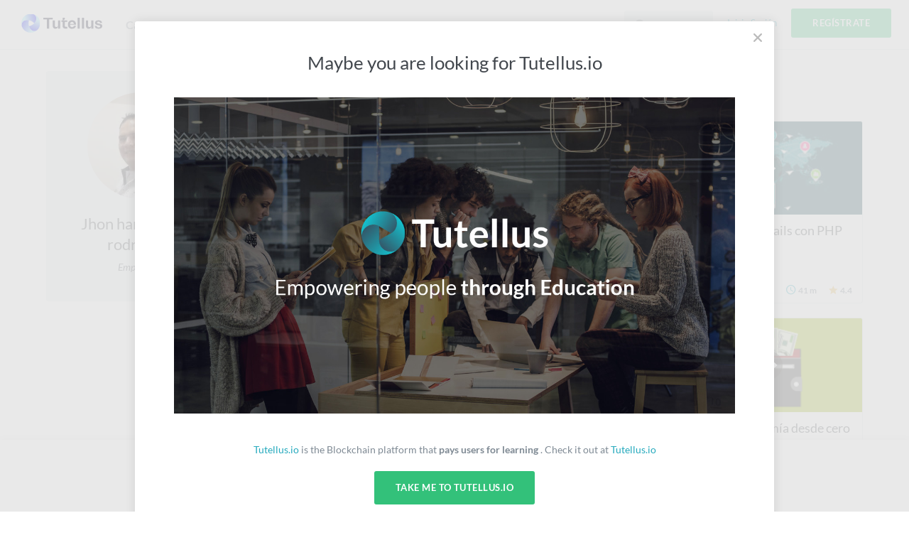

--- FILE ---
content_type: text/html; charset=utf-8
request_url: https://formacion.tutellus.com/perfil/742346/jhon-harold-vega-rodriguez
body_size: 7295
content:
<!DOCTYPE html><html prefix="og: http://ogp.me/ns# fb: http://ogp.me/ns/fb# article: http://ogp.me/ns/article#" data-location="www" lang="es"><head><meta charset="utf-8"><title>Jhon harold Vega rodriguez</title><meta name="viewport" content="width=device-width, initial-scale=1, user-scalable=no"><meta name="apple-mobile-web-app-capable" content="yes"><meta name="apple-mobile-web-app-status-bar-style" content="default"><link rel="apple-touch-icon" href="/bower_components/tutellus.css/images/app-icons/apple-touch-icon-iphone-60x60.png"><link rel="apple-touch-icon" sizes="60x60" href="/bower_components/tutellus.css/images/app-icons/apple-touch-icon-ipad-76x76.png"><link rel="apple-touch-icon" sizes="114x114" href="/bower_components/tutellus.css/images/app-icons/apple-touch-icon-iphone-retina-120x120.png"><link rel="apple-touch-icon" sizes="144x144" href="/bower_components/tutellus.css/images/app-icons/apple-touch-icon-ipad-retina-152x152.png"><meta name="TTZqbGM3d3VPOUQwSWJ3OU04VDNnbj12" value="002ee6bc79784488b8a00caa9cff6405"><meta name="description" content="Jhon harold Vega rodriguez, alumno en Tutellus. Empresario"><meta name="application-name" content="Tutellus"><meta name="DC.publisher" content="Tutellus"><meta property="og:site_name" content="Tutellus"><meta name="copyright" content="Tutellus"><link rel="canonical" href="https://www.tutellus.com/perfil/742346/jhon-harold-vega-rodriguez"><meta name="robots" content="noindex, follow"><meta name="google" content="notranslate"><meta name="DC.creator" content="Jhon harold"><meta name="author" content="Jhon harold"><meta name="DC.title" lang="es" content="Jhon harold Vega rodriguez"><meta name="DC.description" lang="es" content="Jhon harold Vega rodriguez, alumno en Tutellus. Empresario"><meta name="DC.subject" lang="es" content="Jhon harold Vega rodriguez, alumno en Tutellus. Empresario"><meta name="DC.language" scheme="RFC1766" content="es"><!--meta(name='DC.date.issued', content='')--><meta name="twitter:card" content="summary_large_image"><meta name="twitter:site" content="@Jhon harold Vega rodriguez"><meta name="twitter:creator" content="@tutellus"><meta name="twitter:title" content="Jhon harold Vega rodriguez"><meta name="twitter:description" content="Jhon harold Vega rodriguez, alumno en Tutellus. Empresario"><meta name="twitter:image" content="https://media.tutellus.com/libraries/46/23/74/lib/1499820744929_10"><!-- Open Graph data SEO--><meta property="og:title" content="Jhon harold Vega rodriguez"><meta property="og:description" content="Jhon harold Vega rodriguez, alumno en Tutellus. Empresario"><meta property="og:url" content="https://www.tutellus.com/perfil/742346/jhon-harold-vega-rodriguez"><meta property="og:image" content="https://media.tutellus.com/libraries/46/23/74/lib/1499820744929_10"><meta property="og:type" content="website"><link rel="icon" type="image/svg+xml" href="/bower_components/tutellus.css/images/favicon.png"><link rel="stylesheet" href="/bower_components/ionicons/css/ionicons.css"><link rel="stylesheet" href="/css/jquery.smartbanner.css" type="text/css" media="screen"><link rel="stylesheet" href="/dist/css-min/tutellus.min_0.42.18.css"><script src="/bower_components/jquery/dist/jquery.min.js"></script><meta name="author" content="Tutellus"><meta name="google-play-app" content="app-id=com.tutellus.mobile"><meta name="apple-itunes-app" content="app-id=1082996000"><meta name="viewport" content="width=device-width, initial-scale=1.0"><script type="text/javascript" src="https://browser.sentry-cdn.com/5.5.0/bundle.min.js" crossorigin="anonymous"></script><script>(function() {
    Sentry.init({
        dsn: 'https://375faf86ccdd430aa5631705bf427f36@sentry.2tel.us/4',
        environment: 'production',
        release: 'www.tutellus.com@0.42.18'
    });
})()</script><script type="application/ld+json">{
  "@context": "http://schema.org",
  "@type": "WebSite",
  "url": "https://www.tutellus.com",
  "potentialAction": {
    "@type": "SearchAction",
    "target": "https://www.tutellus.com/buscador/{search_term_string}/cursos",
    "query-input": "required name=search_term_string"
  }
}</script></head><body body-class dropfile responsive><header role="banner"><script>window.api_url = 'http://api_tutellus_com';</script><div class="container"><div class="row"><div class="colfull"><a href="/" tudle class="main-logo tooltip-bottom"><img src="/tudle/image" alt="Tutellus"></a><span ng-controller="SearchCtrl" ng-click="open()" class="mobile-search-trigger ion-search hide-desktop"></span><a href="#" class="mobile-menu-trigger hide-desktop"><span class="hamburger-icon"></span></a><nav role="navigation" class="primary-nav"><ul><li class="item"><a href="/carreras/">Carreras</a></li><li class="item"><a href="/cursos/">Cursos</a></li><li class="item"><a href="https://blockchain.tutellus.com" target="_blank">Blockchain</a></li></ul></nav><aside class="secondary-nav"><ul><li ng-controller="SearchCtrl" class="item"><form name="searchFrm" ng-submit="searching()" novalidate class="search-form"><div class="m-search-form"><input ng-if="!searchPredict" type="text" name="criteria" placeholder="Buscar" class="live-search"><live-search live-search-callback="searchPredict" live-search-item-template="&lt;span  ng-class='{ &quot;ion-university&quot;: result.type === &quot;course&quot;, &quot;ion-search&quot;: result.type === &quot;suggestion&quot;}'&gt;{{result.name}} &lt;/span&gt;" live-search-select="name" live-search-select-callback="selectLiveSearch" live-search-item="searchItem" live-search-class-insert="search-desktop" placeholder="Buscar" ng-model="criteria" class="live-search"></live-search></div></form><div class="main-search search-desktop"></div></li><li ng-controller="LoginCtrl" class="item login"><span ng-click="login()" class="lightblue pointer">Inicia Sesión</span></li><li ng-controller="RegisterCtrl" class="item signup"><span ng-click="register()" class="btn fill-emerald uppercase pointer">Regístrate</span></li></ul></aside></div></div></div><div ng-controller="SearchCtrl" ng-if="showMobileSearchForm" ng-cloak class="mobile-search-form"><form name="searchFrm" ng-submit="searching()" novalidate class="search-form"><div class="m-search-form"><input ng-if="!searchPredict" type="text" name="criteria" placeholder="Buscar" class="live-search"><live-search live-search-callback="searchPredict" live-search-item-template="&lt;span  ng-class='{ &quot;ion-university&quot;: result.type === &quot;course&quot;, &quot;ion-search&quot;: result.type === &quot;suggestion&quot;}'&gt;{{result.name}} &lt;/span&gt;" live-search-select="name" live-search-select-callback="selectLiveSearch" live-search-item="searchItem" live-search-class-insert="search-mobile" placeholder="Buscar" ng-model="criteria" class="live-search"></live-search></div><span ng-click="close()" class="close ion-close-circled"></span></form><div class="main-search search-mobile"></div></div></header><fixed-navbar threshold="300"></fixed-navbar><div class="main-content tutellus"><div info-notify></div><div class="page-content"><div class="row"><div class="relative col1of4 tablet-col1of3"><div class="relative fill-athens text-center radius-s mbl pal"><img srcset="//media.tutellus.com/libraries/46/23/74/lib/1499820744929_10?size=150x150s&amp;ext=jpg 1x, //media.tutellus.com/libraries/46/23/74/lib/1499820744929_10?size=300x300s&amp;ext=jpg 2x" src="//media.tutellus.com/libraries/46/23/74/lib/1499820744929_10?size=150x150s&amp;ext=jpg" alt="Jhon harold" class="oval block-center phm responsive-img"><h1 class="title t-xlarge normal mtm"><span>Jhon harold</span><span>&nbsp; Vega rodriguez</span></h1><h2 class="italic normal mvs block">Empresario</h2></div><aside></aside></div><div class="col3of4 tablet-col2of3"><div class="row"></div><div class="row m-equalboxes-wrapper"><div class="colfull mtxl"><h3 class="title t-medium uppercase mbs">Cursos como alumno</h3></div><ul class="equalboxes-item col1of3 tablet-col1of2 phone-colfull"><li ng-controller="GaEcommerceCtrl" ng-click="clickProduct({&quot;code&quot;:&quot;13010&quot;,&quot;category&quot;:{&quot;code&quot;:&quot;negocio&quot;},&quot;slug&quot;:&quot;juego-de-seos-como-dominar-el-reino-de-google&quot;,&quot;subcategory&quot;:{&quot;code&quot;:&quot;seo-y-sem&quot;},&quot;price&quot;:0},0,&quot;/perfil/742346/jhon-harold-vega-rodriguez&quot;)" class="m-coursebox mbm phone-mbs with-video"><span title="Juego de SEOS: Cómo dominar el reino de Google" class="pointer course-image"><img src="//media.tutellus.com/libraries/86/93/31/lib/1485422741320_2.jpg?size=230x115s&amp;ext=jpg" srcset="                     //media.tutellus.com/libraries/86/93/31/lib/1485422741320_2.jpg?size=230x115s&amp;ext=jpg 1x,                     //media.tutellus.com/libraries/86/93/31/lib/1485422741320_2.jpg?size=460x230s&amp;ext=jpg 2x                 " alt="Juego de SEOS: Cómo dominar el reino de Google" class="responsive-img"></span><strong title="Lista de deseos" ng-controller="RegisterCtrl" ng-click="register()" data-tooltiptext="Añadir a mi Lista de Deseos" class="wishlist tooltip-right normal pointer"><span wishlist factory="Wishlists" selected="record" class="heart ion-heart"></span></strong><div class="course-info"><h3 class="course-title"><a href="/negocio/seo-y-sem/juego-de-seos-como-dominar-el-reino-de-google-13010" title=" Juego de SEOS: Cómo dominar el reino de Google" class="darkblack">Juego de SEOS: Cómo dominar el reino de Google</a></h3></div><div ng-controller="RegisterCtrl" class="course-stats"><div class="price"><strong class="final-price free">Gratis</strong></div><div class="course-time ion-android-time"><strong>1 h</strong></div><div class="m-stars inline-block"><span class="ion-android-star star active"><strong>4.1</strong></span></div><!--span.icon.ion-person.bold #{record.stats.students || 0}--></div></li></ul><ul class="equalboxes-item col1of3 tablet-col1of2 phone-colfull"><li ng-controller="GaEcommerceCtrl" ng-click="clickProduct({&quot;code&quot;:&quot;17326&quot;,&quot;category&quot;:{&quot;code&quot;:&quot;tecnologia&quot;},&quot;slug&quot;:&quot;blockchain-modelos-de-negocio-e-introduccion-a-la-criptoeconomia&quot;,&quot;subcategory&quot;:{&quot;code&quot;:&quot;blockchain&quot;},&quot;price&quot;:0},1,&quot;/perfil/742346/jhon-harold-vega-rodriguez&quot;)" class="m-coursebox mbm phone-mbs with-video"><span title="Blockchain: modelos de negocio e introducción a la Criptoeconomía" class="pointer course-image"><img src="//media.tutellus.com/libraries/97/04/77/lib/1505897870597_1.jpg?size=230x115s&amp;ext=jpg" srcset="                     //media.tutellus.com/libraries/97/04/77/lib/1505897870597_1.jpg?size=230x115s&amp;ext=jpg 1x,                     //media.tutellus.com/libraries/97/04/77/lib/1505897870597_1.jpg?size=460x230s&amp;ext=jpg 2x                 " alt="Blockchain: modelos de negocio e introducción a la Criptoeconomía" class="responsive-img"></span><strong title="Lista de deseos" ng-controller="RegisterCtrl" ng-click="register()" data-tooltiptext="Añadir a mi Lista de Deseos" class="wishlist tooltip-right normal pointer"><span wishlist factory="Wishlists" selected="record" class="heart ion-heart"></span></strong><div class="course-info"><h3 class="course-title"><a href="/tecnologia/blockchain/blockchain-modelos-de-negocio-e-introduccion-a-la-criptoeconomia-17326" title=" Blockchain: modelos de negocio e introducción a la Criptoeconomía" class="darkblack">Blockchain: modelos de negocio e introducción a la Criptoeconomía</a></h3></div><div ng-controller="RegisterCtrl" class="course-stats"><div class="price"><strong class="final-price free">Gratis</strong></div><div class="course-time ion-android-time"><strong>1 h</strong></div><div class="m-stars inline-block"><span class="ion-android-star star active"><strong>4.4</strong></span></div><!--span.icon.ion-person.bold #{record.stats.students || 0}--></div></li></ul><ul class="equalboxes-item col1of3 tablet-col1of2 phone-colfull"><li ng-controller="GaEcommerceCtrl" ng-click="clickProduct({&quot;code&quot;:&quot;10738&quot;,&quot;category&quot;:{&quot;code&quot;:&quot;tecnologia&quot;},&quot;slug&quot;:&quot;como-enviar-emails-con-php&quot;,&quot;subcategory&quot;:{&quot;code&quot;:&quot;desarrollo-web&quot;},&quot;price&quot;:0},2,&quot;/perfil/742346/jhon-harold-vega-rodriguez&quot;)" class="m-coursebox mbm phone-mbs with-video"><span title="Cómo enviar emails con PHP" class="pointer course-image"><img src="//media.tutellus.com/libraries/26/02/34/lib/1472547785320_1.jpg?size=230x115s&amp;ext=jpg" srcset="                     //media.tutellus.com/libraries/26/02/34/lib/1472547785320_1.jpg?size=230x115s&amp;ext=jpg 1x,                     //media.tutellus.com/libraries/26/02/34/lib/1472547785320_1.jpg?size=460x230s&amp;ext=jpg 2x                 " alt="Cómo enviar emails con PHP" class="responsive-img"></span><strong title="Lista de deseos" ng-controller="RegisterCtrl" ng-click="register()" data-tooltiptext="Añadir a mi Lista de Deseos" class="wishlist tooltip-right normal pointer"><span wishlist factory="Wishlists" selected="record" class="heart ion-heart"></span></strong><div class="course-info"><h3 class="course-title"><a href="/tecnologia/desarrollo-web/como-enviar-emails-con-php-10738" title=" Cómo enviar emails con PHP" class="darkblack">Cómo enviar emails con PHP</a></h3></div><div ng-controller="RegisterCtrl" class="course-stats"><div class="price"><strong class="final-price free">Gratis</strong></div><div class="course-time ion-android-time"><strong>41 m</strong></div><div class="m-stars inline-block"><span class="ion-android-star star active"><strong>4.4</strong></span></div><!--span.icon.ion-person.bold #{record.stats.students || 0}--></div></li></ul><ul class="equalboxes-item col1of3 tablet-col1of2 phone-colfull"><li ng-controller="GaEcommerceCtrl" ng-click="clickProduct({&quot;code&quot;:&quot;5191&quot;,&quot;category&quot;:{&quot;code&quot;:&quot;productividad&quot;},&quot;slug&quot;:&quot;curso-de-excel-2013-basico-intermedio&quot;,&quot;subcategory&quot;:{&quot;code&quot;:&quot;ofimatica&quot;},&quot;price&quot;:0},3,&quot;/perfil/742346/jhon-harold-vega-rodriguez&quot;)" class="m-coursebox mbm phone-mbs with-video"><span title="Curso de Excel 2013 Básico - Intermedio" class="pointer course-image"><img src="//media.tutellus.com/libraries/00/31/34/lib/1466607941599_17.jpg?size=230x115s&amp;ext=jpg" srcset="                     //media.tutellus.com/libraries/00/31/34/lib/1466607941599_17.jpg?size=230x115s&amp;ext=jpg 1x,                     //media.tutellus.com/libraries/00/31/34/lib/1466607941599_17.jpg?size=460x230s&amp;ext=jpg 2x                 " alt="Curso de Excel 2013 Básico - Intermedio" class="responsive-img"></span><strong title="Lista de deseos" ng-controller="RegisterCtrl" ng-click="register()" data-tooltiptext="Añadir a mi Lista de Deseos" class="wishlist tooltip-right normal pointer"><span wishlist factory="Wishlists" selected="record" class="heart ion-heart"></span></strong><div class="course-info"><h3 class="course-title"><a href="/productividad/ofimatica/curso-de-excel-2013-basico-intermedio-5191" title=" Curso de Excel 2013 Básico - Intermedio" class="darkblack">Curso de Excel 2013 Básico - Intermedio</a></h3></div><div ng-controller="RegisterCtrl" class="course-stats"><div class="price"><strong class="final-price free">Gratis</strong></div><div class="course-time ion-android-time"><strong>3 h</strong></div><div class="m-stars inline-block"><span class="ion-android-star star active"><strong>4.4</strong></span></div><!--span.icon.ion-person.bold #{record.stats.students || 0}--></div></li></ul><ul class="equalboxes-item col1of3 tablet-col1of2 phone-colfull"><li ng-controller="GaEcommerceCtrl" ng-click="clickProduct({&quot;code&quot;:&quot;1923&quot;,&quot;category&quot;:{&quot;code&quot;:&quot;ciencias-sociales&quot;},&quot;slug&quot;:&quot;nociones-avanzadas-de-microeconomia&quot;,&quot;subcategory&quot;:{&quot;code&quot;:&quot;economia&quot;},&quot;price&quot;:0},4,&quot;/perfil/742346/jhon-harold-vega-rodriguez&quot;)" class="m-coursebox mbm phone-mbs"><span title="Nociones avanzadas de Microeconomía" class="pointer course-image"><img src="//media.tutellus.com/libraries/45/01/lib/1466690922581_48.jpg?size=230x115s&amp;ext=jpg" srcset="                     //media.tutellus.com/libraries/45/01/lib/1466690922581_48.jpg?size=230x115s&amp;ext=jpg 1x,                     //media.tutellus.com/libraries/45/01/lib/1466690922581_48.jpg?size=460x230s&amp;ext=jpg 2x                 " alt="Nociones avanzadas de Microeconomía" class="responsive-img"></span><strong title="Lista de deseos" ng-controller="RegisterCtrl" ng-click="register()" data-tooltiptext="Añadir a mi Lista de Deseos" class="wishlist tooltip-right normal pointer"><span wishlist factory="Wishlists" selected="record" class="heart ion-heart"></span></strong><div class="course-info"><h3 class="course-title"><a href="/ciencias-sociales/economia/nociones-avanzadas-de-microeconomia-1923" title=" Nociones avanzadas de Microeconomía" class="darkblack">Nociones avanzadas de Microeconomía</a></h3></div><div ng-controller="RegisterCtrl" class="course-stats"><div class="price"><strong class="final-price free">Gratis</strong></div><div class="course-time ion-android-time"><strong>4 h</strong></div><div class="m-stars inline-block"><span class="ion-android-star star active"><strong>4.2</strong></span></div><!--span.icon.ion-person.bold #{record.stats.students || 0}--></div></li></ul><ul class="equalboxes-item col1of3 tablet-col1of2 phone-colfull"><li ng-controller="GaEcommerceCtrl" ng-click="clickProduct({&quot;code&quot;:&quot;2386&quot;,&quot;category&quot;:{&quot;code&quot;:&quot;negocio&quot;},&quot;slug&quot;:&quot;curso-de-economia-desde-cero&quot;,&quot;subcategory&quot;:{&quot;code&quot;:&quot;desarrollo-empresarial&quot;},&quot;price&quot;:0},5,&quot;/perfil/742346/jhon-harold-vega-rodriguez&quot;)" class="m-coursebox mbm phone-mbs"><span title="Curso de economía desde cero" class="pointer course-image"><img src="//media.tutellus.com/libraries/45/01/lib/1468846601331_16.jpg?size=230x115s&amp;ext=jpg" srcset="                     //media.tutellus.com/libraries/45/01/lib/1468846601331_16.jpg?size=230x115s&amp;ext=jpg 1x,                     //media.tutellus.com/libraries/45/01/lib/1468846601331_16.jpg?size=460x230s&amp;ext=jpg 2x                 " alt="Curso de economía desde cero" class="responsive-img"></span><strong title="Lista de deseos" ng-controller="RegisterCtrl" ng-click="register()" data-tooltiptext="Añadir a mi Lista de Deseos" class="wishlist tooltip-right normal pointer"><span wishlist factory="Wishlists" selected="record" class="heart ion-heart"></span></strong><div class="course-info"><h3 class="course-title"><a href="/negocio/desarrollo-empresarial/curso-de-economia-desde-cero-2386" title=" Curso de economía desde cero" class="darkblack">Curso de economía desde cero</a></h3></div><div ng-controller="RegisterCtrl" class="course-stats"><div class="price"><strong class="final-price free">Gratis</strong></div><div class="course-time ion-android-time"><strong>4 h</strong></div><div class="m-stars inline-block"><span class="ion-android-star star active"><strong>4.4</strong></span></div><!--span.icon.ion-person.bold #{record.stats.students || 0}--></div></li></ul><ul class="equalboxes-item col1of3 tablet-col1of2 phone-colfull"><li ng-controller="GaEcommerceCtrl" ng-click="clickProduct({&quot;code&quot;:&quot;9647&quot;,&quot;category&quot;:{&quot;code&quot;:&quot;productividad&quot;},&quot;slug&quot;:&quot;libreoffice-writer-generando-correspondencia-masiva-en-pocos-pasos&quot;,&quot;subcategory&quot;:{&quot;code&quot;:&quot;ofimatica&quot;},&quot;price&quot;:5},6,&quot;/perfil/742346/jhon-harold-vega-rodriguez&quot;)" class="m-coursebox mbm phone-mbs with-video"><span title="Libreoffice Writer: Generando correspondencia masiva en pocos pasos" class="pointer course-image"><img src="//media.tutellus.com/libraries/18/09/54/lib/1468492171807_1.jpg?size=230x115s&amp;ext=jpg" srcset="                     //media.tutellus.com/libraries/18/09/54/lib/1468492171807_1.jpg?size=230x115s&amp;ext=jpg 1x,                     //media.tutellus.com/libraries/18/09/54/lib/1468492171807_1.jpg?size=460x230s&amp;ext=jpg 2x                 " alt="Libreoffice Writer: Generando correspondencia masiva en pocos pasos" class="responsive-img"></span><strong title="Lista de deseos" ng-controller="RegisterCtrl" ng-click="register()" data-tooltiptext="Añadir a mi Lista de Deseos" class="wishlist tooltip-right normal pointer"><span wishlist factory="Wishlists" selected="record" class="heart ion-heart"></span></strong><div class="course-info"><h3 class="course-title"><a href="/productividad/ofimatica/libreoffice-writer-generando-correspondencia-masiva-en-pocos-pasos-9647" title=" Libreoffice Writer: Generando correspondencia masiva en pocos pasos" class="darkblack">Libreoffice Writer: Generando correspondencia masiva en pocos pasos</a></h3></div><div ng-controller="RegisterCtrl" class="course-stats"><div class="price"><strong class="final-price currency">5 €</strong></div><div class="course-time ion-android-time"><strong>5 m</strong></div><div class="m-stars inline-block"><span class="ion-android-star star active"><strong>4</strong></span></div><!--span.icon.ion-person.bold #{record.stats.students || 0}--></div></li></ul><ul class="equalboxes-item col1of3 tablet-col1of2 phone-colfull"><li ng-controller="GaEcommerceCtrl" ng-click="clickProduct({&quot;code&quot;:&quot;12268&quot;,&quot;category&quot;:{&quot;code&quot;:&quot;negocio&quot;},&quot;slug&quot;:&quot;descubre-la-cultura-cosco-confianza-sentido-de-pertenencia-compromiso&quot;,&quot;subcategory&quot;:{&quot;code&quot;:&quot;desarrollo-empresarial&quot;},&quot;price&quot;:0},7,&quot;/perfil/742346/jhon-harold-vega-rodriguez&quot;)" class="m-coursebox mbm phone-mbs with-video"><span title="Descubre la Cultura Cosco (Confianza, Sentido de Pertenencia, Compromiso)" class="pointer course-image"><img src="//media.tutellus.com/libraries/45/18/61/lib/1480000460324_2.jpg?size=230x115s&amp;ext=jpg" srcset="                     //media.tutellus.com/libraries/45/18/61/lib/1480000460324_2.jpg?size=230x115s&amp;ext=jpg 1x,                     //media.tutellus.com/libraries/45/18/61/lib/1480000460324_2.jpg?size=460x230s&amp;ext=jpg 2x                 " alt="Descubre la Cultura Cosco (Confianza, Sentido de Pertenencia, Compromiso)" class="responsive-img"></span><strong title="Lista de deseos" ng-controller="RegisterCtrl" ng-click="register()" data-tooltiptext="Añadir a mi Lista de Deseos" class="wishlist tooltip-right normal pointer"><span wishlist factory="Wishlists" selected="record" class="heart ion-heart"></span></strong><div class="course-info"><h3 class="course-title"><a href="/negocio/desarrollo-empresarial/descubre-la-cultura-cosco-confianza-sentido-de-pertenencia-compromiso-12268" title=" Descubre la Cultura Cosco (Confianza, Sentido de Pertenencia, Compromiso)" class="darkblack">Descubre la Cultura Cosco (Confianza, Sentido de Pertenencia, Compromiso)</a></h3></div><div ng-controller="RegisterCtrl" class="course-stats"><div class="price"><strong class="final-price free">Gratis</strong></div><div class="course-time ion-android-time"><strong>31 m</strong></div><div class="m-stars inline-block"><span class="ion-android-star star active"><strong>4.3</strong></span></div><!--span.icon.ion-person.bold #{record.stats.students || 0}--></div></li></ul><ul class="equalboxes-item col1of3 tablet-col1of2 phone-colfull"><li ng-controller="GaEcommerceCtrl" ng-click="clickProduct({&quot;code&quot;:&quot;11870&quot;,&quot;category&quot;:{&quot;code&quot;:&quot;productividad&quot;},&quot;slug&quot;:&quot;iniciate-en-el-mundo-de-wordpress&quot;,&quot;subcategory&quot;:{&quot;code&quot;:&quot;wordpress-y-cms&quot;},&quot;price&quot;:0},8,&quot;/perfil/742346/jhon-harold-vega-rodriguez&quot;)" class="m-coursebox mbm phone-mbs with-video"><span title="Iníciate en el mundo de WordPress" class="pointer course-image"><img src="//media.tutellus.com/libraries/41/28/06/lib/1477924926118_2.jpg?size=230x115s&amp;ext=jpg" srcset="                     //media.tutellus.com/libraries/41/28/06/lib/1477924926118_2.jpg?size=230x115s&amp;ext=jpg 1x,                     //media.tutellus.com/libraries/41/28/06/lib/1477924926118_2.jpg?size=460x230s&amp;ext=jpg 2x                 " alt="Iníciate en el mundo de WordPress" class="responsive-img"></span><strong title="Lista de deseos" ng-controller="RegisterCtrl" ng-click="register()" data-tooltiptext="Añadir a mi Lista de Deseos" class="wishlist tooltip-right normal pointer"><span wishlist factory="Wishlists" selected="record" class="heart ion-heart"></span></strong><div class="course-info"><h3 class="course-title"><a href="/productividad/wordpress-y-cms/iniciate-en-el-mundo-de-wordpress-11870" title=" Iníciate en el mundo de WordPress" class="darkblack">Iníciate en el mundo de WordPress</a></h3></div><div ng-controller="RegisterCtrl" class="course-stats"><div class="price"><strong class="final-price free">Gratis</strong></div><div class="course-time ion-android-time"><strong>1 h</strong></div><div class="m-stars inline-block"><span class="ion-android-star star active"><strong>4.4</strong></span></div><!--span.icon.ion-person.bold #{record.stats.students || 0}--></div></li></ul><div class="colfull text-center"></div></div></div></div></div><footer role="contentinfo"><!--.row.pvl
    .col1of2
        img.block.mbs(src='/bower_components/tutellus.css/images/logo.svg', alt='Tutellus')
        p.italic Somos la plataforma colaborativa para aprender y enseñar en Español más grande del mundo.
    .col1of2

--><div class="footer-links"><div class="row white"><div class="col2of12 phone-col1of2"><strong class="title uppercase mbs">Información</strong><ul class="list"><li><a href="/informacion/como-funciona">Cómo funciona</a></li><li><a href="/informacion/invita-a-tus-amigos">Invita a tus amigos</a></li><li><a href="/informacion/pago-aplazado">Pago Aplazado</a></li><li><a href="/informacion/certificados">Certificados</a></li><li><a href="/informacion/regala">Regala</a></li></ul></div><div class="col2of12 phone-col1of2"><ul class="list mtl"><li><a href="/informacion/unlimited">Suscripción</a></li><li><a href="/informacion/afiliados">API Afiliados</a></li><li><a href="/informacion/corporate">Empresas</a></li><li><a href="/canales/">Canales</a></li></ul></div><div class="col2of12 phone-colfull left"><strong class="title uppercase mbs">Tutellus</strong><ul class="list"><li><a href="/informacion/nosotros">Nosotros</a></li><li><a href="//criptoblog.tutellus.com" target="_blank">Blog</a></li><li><a href="/informacion/profesores">Profesores</a></li><li><a href="https://tutellus.zendesk.com/hc/es" target="_blank">Ayuda</a></li></ul></div><div class="col3of12 tablet-col2of12"><strong class="title uppercase mbs">Descárgate la app</strong><a target="_blank" href="https://play.google.com/store/apps/details?id=com.tutellus.mobile" class="inline-block mbs"><img alt="Disponible en Google Play" src="/bower_components/tutellus.css/images/landings/mobile/android_badge_es.png" height="40"></a><a target="_blank" href="https://itunes.apple.com/us/app/tutellus-cursos-online/id1082996000" class="inline-block"><img alt="Disponible en la App Store" src="/bower_components/tutellus.css/images/landings/mobile/app-store-badge.svg" class="vam"></a></div><div class="col3of12 tablet-col4of12"><div class="contact-box pam mbs"><div class="m-media centered"><div class="image"><i class="contact-icon ion-email"></i></div><div class="content"><strong class="block t-xsmall normal">E-mail</strong><a href="mailto:hola@tutellus.com" class="t-medium darkblack bold">hola@tutellus.com</a></div></div></div><div class="contact-box pam mbs"><div class="m-media centered"><div class="image"><i class="contact-icon ion-chatboxes"></i></div><div class="content"><strong class="block t-xsmall normal">Soporte</strong><a href="https://tutellus.zendesk.com/hc/es" target="_blank" class="t-medium darkblack bold">Enviar una solicitud</a></div></div></div></div></div><div class="row"><div class="footer-legal"><div class="col8of12"><span>2018 Tutellus. Todos los derechos reservados</span><a href="/informacion/terminos-y-condiciones" class="mlxs darkgrey">Consulta nuestros Términos, condiciones y política de cookies.</a><a href="https://www.stackscale.com/es/" target="_blank" class="mlxs darkgrey">Hosting en cloud privado con Stackscale</a></div><div class="social col4of12"><div class="t-xsmall"><!--span.mrs Síguenos en:--><a href="https://es-es.facebook.com/tutellus" title="Facebook" rel="nofollow" target="_blank" class="btn-rounded fill-facebook oval ion-social-facebook"><span class="visuallyhidden">Facebook</span></a><a href="https://twitter.com/tutellus" title="Twitter" rel="nofollow" target="_blank" class="btn-rounded fill-twitter oval ion-social-twitter"><span class="visuallyhidden">Twitter</span></a><a href="https://instagram.com/tutellus/" title="Instagram" rel="nofollow" target="_blank" class="btn-rounded fill-instagram oval ion-social-instagram-outline"><span class="visuallyhidden">Instagram</span></a></div></div></div></div></div></footer></div><div class="mobile-nav"><div class="pam t-medium"><div ng-controller="RegisterCtrl" class="signup mbm"><span ng-click="register()" class="btn fill-emerald wide uppercase pointer">Regístrate</span></div><div ng-controller="LoginCtrl" class="login"><span ng-click="login()" class="white pointer">Inicia Sesión</span></div></div><div class="dark-box"><div class="primary-nav"><ul><li class="item"><a href="/carreras/">Carreras</a></li><li class="item"><a href="/cursos/">Cursos</a></li><li class="item"><a href="https://blockchain.tutellus.com" target="_blank">Blockchain</a></li></ul></div></div></div><div id="cookies-notification-bar" class="hidden"><p>Las cookies nos permiten ofrecer servicios personalizados. Si continúas navegando aceptas el uso que hacemos de las cookies. Más info &nbsp;<a href="/informacion/terminos-y-condiciones">aquí.</a></p><a href="javascript:void(0);" onclick="PonerCookie();" class="btn btn-small fill-emerald">Aceptar</a></div><script>SESSION_DOMAIN = 'tutellus.com'
TTLS_TEST = 'B'</script><script>function getCookie(c_name){
   var c_value = document.cookie;
   var c_start = c_value.indexOf(" " + c_name + "=");
   if (c_start == -1){
       c_start = c_value.indexOf(c_name + "=");
   }
   if (c_start == -1){
       c_value = null;
   }else{
       c_start = c_value.indexOf("=", c_start) + 1;
       var c_end = c_value.indexOf(";", c_start);
       if (c_end == -1){
           c_end = c_value.length;
       }
       c_value = unescape(c_value.substring(c_start,c_end));
   }
   return c_value;
}

function setCookie(c_name,value,exdays){
   var exdate=new Date();
   exdate.setDate(exdate.getDate() + exdays);
   var c_value=escape(value) + ((exdays==null) ? "" : "; expires="+exdate.toUTCString());
   c_value = c_value+";path=/";
   document.cookie=c_name + "=" + c_value;
}

if(getCookie('notification_cookies')!="1"){
   document.getElementById("cookies-notification-bar").className = "";
}
function PonerCookie(){
   setCookie('notification_cookies','1',365);
   document.getElementById("cookies-notification-bar").style.display="none";
}</script><script src="/dist/js-dist/tutellus.min_base_0.42.18.js"></script><script src="/dist/js-dist/tutellus.min_0.42.18.js" async onload="angular.bootstrap(document, ['tutellus'])"></script><script type="text/javascript" src="https://retos.tutellus.io/static/js/challenge-1.0.0.js" async></script><script>(function(i,s,o,g,r,a,m){i['GoogleAnalyticsObject']=r;i[r]=i[r]||function(){
(i[r].q=i[r].q||[]).push(arguments)},i[r].l=1*new Date();a=s.createElement(o),
m=s.getElementsByTagName(o)[0];a.async=1;a.src=g;m.parentNode.insertBefore(a,m)
})(window,document,'script','//www.google-analytics.com/analytics.js','_gaTutellus');
_gaTutellus('create', 'UA-29455885-1', 'auto');
_gaTutellus('require', 'ec');

var arrayEcommerce = [["ec:addImpression",{"id":"13010","category":"negocio/seo-y-sem","variant":"course","price":"0.00","name":"juego-de-seos-como-dominar-el-reino-de-google-13010","brand":"B","list":"/perfil/742346/jhon-harold-vega-rodriguez","position":1}],["ec:addImpression",{"id":"17326","category":"tecnologia/blockchain","variant":"course","price":"0.00","name":"blockchain-modelos-de-negocio-e-introduccion-a-la-criptoeconomia-17326","brand":"B","list":"/perfil/742346/jhon-harold-vega-rodriguez","position":2}],["ec:addImpression",{"id":"10738","category":"tecnologia/desarrollo-web","variant":"course","price":"0.00","name":"como-enviar-emails-con-php-10738","brand":"B","list":"/perfil/742346/jhon-harold-vega-rodriguez","position":3}],["ec:addImpression",{"id":"5191","category":"productividad/ofimatica","variant":"course","price":"0.00","name":"curso-de-excel-2013-basico-intermedio-5191","brand":"B","list":"/perfil/742346/jhon-harold-vega-rodriguez","position":4}],["ec:addImpression",{"id":"1923","category":"ciencias-sociales/economia","variant":"course","price":"0.00","name":"nociones-avanzadas-de-microeconomia-1923","brand":"B","list":"/perfil/742346/jhon-harold-vega-rodriguez","position":5}],["ec:addImpression",{"id":"2386","category":"negocio/desarrollo-empresarial","variant":"course","price":"0.00","name":"curso-de-economia-desde-cero-2386","brand":"B","list":"/perfil/742346/jhon-harold-vega-rodriguez","position":6}],["ec:addImpression",{"id":"9647","category":"productividad/ofimatica","variant":"course","price":"5.00","name":"libreoffice-writer-generando-correspondencia-masiva-en-pocos-pasos-9647","brand":"B","list":"/perfil/742346/jhon-harold-vega-rodriguez","position":7}],["ec:addImpression",{"id":"12268","category":"negocio/desarrollo-empresarial","variant":"course","price":"0.00","name":"descubre-la-cultura-cosco-confianza-sentido-de-pertenencia-compromiso-12268","brand":"B","list":"/perfil/742346/jhon-harold-vega-rodriguez","position":8}],["ec:addImpression",{"id":"11870","category":"productividad/wordpress-y-cms","variant":"course","price":"0.00","name":"iniciate-en-el-mundo-de-wordpress-11870","brand":"B","list":"/perfil/742346/jhon-harold-vega-rodriguez","position":9}],["send","event","addImpression","/perfil/742346/jhon-harold-vega-rodriguez","",{"nonInteraction":1}]];
for (i = 0; i < arrayEcommerce.length; i++) {
    var subArrayEcommerce = arrayEcommerce[i];
    if(subArrayEcommerce){
        _gaTutellus.apply(this,subArrayEcommerce);
    }
}

_gaTutellus('require', 'displayfeatures');
_gaTutellus('send', 'pageview');</script><script async>var settings = 'formacion' === 'elpais' ? {hjid:162898,hjsv:5} : {hjid:37796, hjsv:4};

(function(f,b){
var c;
f.hj=f.hj||function(){(f.hj.q=f.hj.q||[]).push(arguments)};
f._hjSettings=settings;
c=b.createElement("script");c.async=1;
c.src="//static.hotjar.com/c/hotjar-"+f._hjSettings.hjid+".js?sv="+f._hjSettings.hjsv;
b.getElementsByTagName("head")[0].appendChild(c);
})(window,document);</script><script>!function(f,b,e,v,n,t,s){if(f.fbq)return;n=f.fbq=function(){n.callMethod?
n.callMethod.apply(n,arguments):n.queue.push(arguments)};if(!f._fbq)f._fbq=n;
n.push=n;n.loaded=!0;n.version='2.0';n.queue=[];t=b.createElement(e);t.async=!0;
t.src=v;s=b.getElementsByTagName(e)[0];s.parentNode.insertBefore(t,s)}(window,
document,'script','https://connect.facebook.net/en_US/fbevents.js');
fbq('init', '698118750241879');
fbq('track', 'PageView');</script><noscript><img height="1" width="1" style="display:none" src="https://www.facebook.com/tr?id=698118750241879&amp;ev=PageView&amp;noscript=1"></noscript><script>(function(w,d,s,l,i){w[l]=w[l]||[];w[l].push({'gtm.start':
new Date().getTime(),event:'gtm.js'});var f=d.getElementsByTagName(s)[0],
j=d.createElement(s),dl=l!='dataLayer'?'&l='+l:'';j.async=true;j.src=
'https://www.googletagmanager.com/gtm.js?id='+i+dl;f.parentNode.insertBefore(j,f);
})(window,document,'script','dataLayer','GTM-T6VDTVZ');</script><noscript><iframe src="https://www.googletagmanager.com/ns.html?id=GTM-T6VDTVZ" height="0" width="0" style="display:none;visibility:hidden"></iframe></noscript></body></html>

--- FILE ---
content_type: text/plain
request_url: https://www.google-analytics.com/j/collect?v=1&_v=j102&a=867871796&t=event&ni=1&_s=1&dl=https%3A%2F%2Fformacion.tutellus.com%2Fperfil%2F742346%2Fjhon-harold-vega-rodriguez&ul=en-us%40posix&dt=Jhon%20harold%20Vega%20rodriguez&sr=1280x720&vp=1280x720&ec=addImpression&ea=%2Fperfil%2F742346%2Fjhon-harold-vega-rodriguez&el=&_u=aGBAAEIJCAAAACAMI~&jid=857282193&gjid=1811229139&cid=1581944564.1768615073&tid=UA-29455885-1&_gid=2012807956.1768615073&_r=1&_slc=1&il1nm=%2Fperfil%2F742346%2Fjhon-harold-vega-rodriguez&il1pi1id=13010&il1pi1ca=negocio%2Fseo-y-sem&il1pi1va=course&il1pi1pr=0.00&il1pi1nm=juego-de-seos-como-dominar-el-reino-de-google-13010&il1pi1br=B&il1pi1ps=1&il1pi2id=17326&il1pi2ca=tecnologia%2Fblockchain&il1pi2va=course&il1pi2pr=0.00&il1pi2nm=blockchain-modelos-de-negocio-e-introduccion-a-la-criptoeconomia-17326&il1pi2br=B&il1pi2ps=2&il1pi3id=10738&il1pi3ca=tecnologia%2Fdesarrollo-web&il1pi3va=course&il1pi3pr=0.00&il1pi3nm=como-enviar-emails-con-php-10738&il1pi3br=B&il1pi3ps=3&il1pi4id=5191&il1pi4ca=productividad%2Fofimatica&il1pi4va=course&il1pi4pr=0.00&il1pi4nm=curso-de-excel-2013-basico-intermedio-5191&il1pi4br=B&il1pi4ps=4&il1pi5id=1923&il1pi5ca=ciencias-sociales%2Feconomia&il1pi5va=course&il1pi5pr=0.00&il1pi5nm=nociones-avanzadas-de-microeconomia-1923&il1pi5br=B&il1pi5ps=5&il1pi6id=2386&il1pi6ca=negocio%2Fdesarrollo-empresarial&il1pi6va=course&il1pi6pr=0.00&il1pi6nm=curso-de-economia-desde-cero-2386&il1pi6br=B&il1pi6ps=6&il1pi7id=9647&il1pi7ca=productividad%2Fofimatica&il1pi7va=course&il1pi7pr=5.00&il1pi7nm=libreoffice-writer-generando-correspondencia-masiva-en-pocos-pasos-9647&il1pi7br=B&il1pi7ps=7&il1pi8id=12268&il1pi8ca=negocio%2Fdesarrollo-empresarial&il1pi8va=course&il1pi8pr=0.00&il1pi8nm=descubre-la-cultura-cosco-confianza-sentido-de-pertenencia-compromiso-12268&il1pi8br=B&il1pi8ps=8&il1pi9id=11870&il1pi9ca=productividad%2Fwordpress-y-cms&il1pi9va=course&il1pi9pr=0.00&il1pi9nm=iniciate-en-el-mundo-de-wordpress-11870&il1pi9br=B&il1pi9ps=9&z=1520194099
body_size: -453
content:
2,cG-X14YEX2MVE